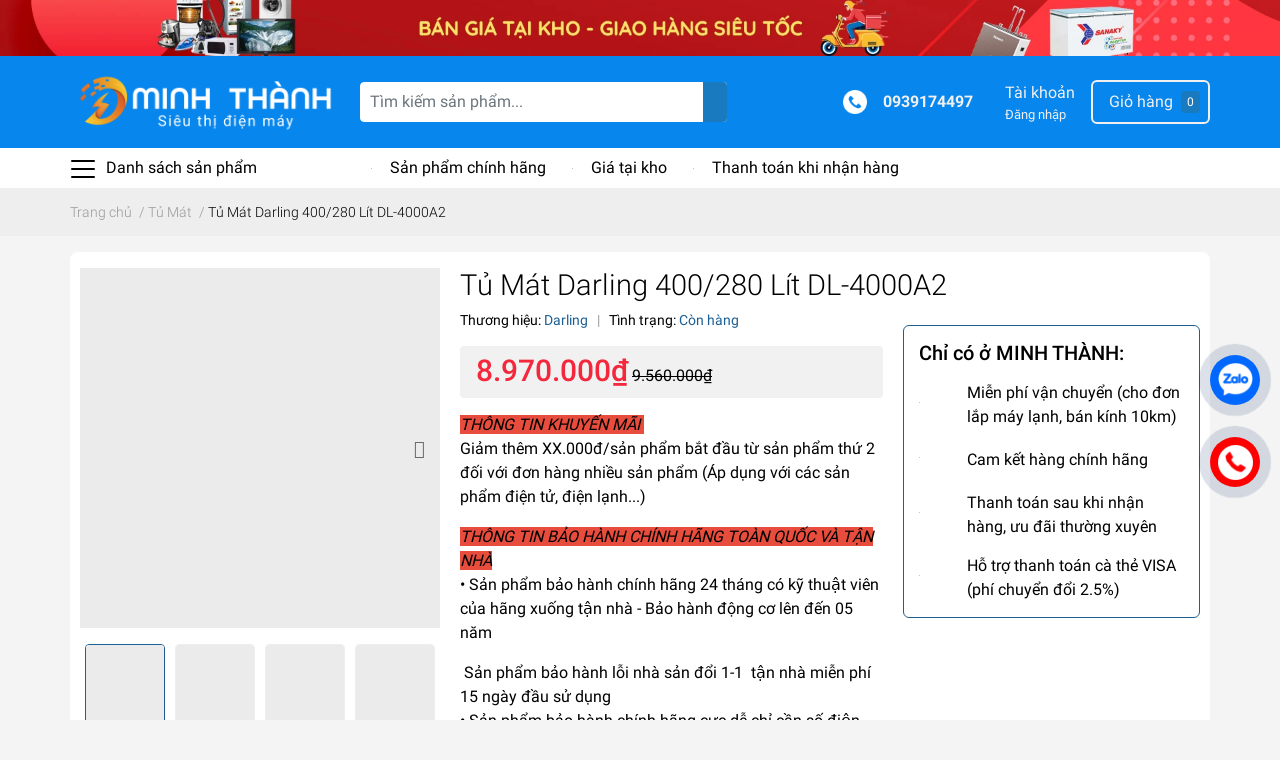

--- FILE ---
content_type: text/css
request_url: https://bizweb.dktcdn.net/100/424/525/themes/816961/assets/product_style.scss.css?1762768135605
body_size: 2886
content:
.title-product{font-weight:300;font-size:1.8rem}@media (max-width: 767px){.title-product{font-size:1.2rem}}.details-pro .group-status .line{color:#999}.details-pro .group-status{font-size:14px}@media (max-width: 575px){.details-pro .group-status{font-size:12px}.details-pro .group-status>span{display:block}.details-pro .group-status .line{display:none}}.status_name{color:var(--primary-color)}.details-product .details-pro .price-box{position:relative;margin:15px 0 10px;padding:10px 16px;background:#f1f1f1;border-radius:4px}.details-product .details-pro .price-box .product-badge{display:block}.details-product .details-pro .product-price{font-size:30px;color:var(--price-color);font-weight:500;line-height:30px;font-family:inherit}.swatch-element{position:relative;margin:8px 12px 0px 0px;overflow:hidden;border-radius:4px}.swatch-element.color{margin:0px 10px 0px 0}.swatch-element.color .trang{background-color:#fcfcfc}.swatch-element.color .xanh-ngoc{background-color:#0572ff}.swatch-element.color .bac{background-color:#dfdfdf}.swatch-element.color .den{background-color:#000000}.swatch-element.color .do{background-color:#f20808}.swatch-element.color .vang{background-color:#fcef05}.swatch-element.color .xam{background-color:#615a5a}.swatch-element.color .xanh-nuoc-bien{background-color:#3a40fa}.swatch-element.color .xanh-luc{background-color:#00b7ff}.swatch-element.color .tim{background-color:#c500ff}.swatch-element.color+.tooltip{z-index:-1;white-space:nowrap}.swatch-element.color:hover+.tooltip{opacity:1;z-index:100;top:-30px;min-width:30px;background:#000;color:#fff;padding:4px 6px;font-size:10px;border-radius:4px}.swatch-element.color:hover+.tooltip:after{content:'';position:absolute;left:16px;bottom:-3px;width:0;height:0;border-style:solid;border-width:3px 2.5px 0 2.5px;border-color:#000000 transparent transparent transparent}.swatch-element label{padding:8px 12px;font-size:13px;border-radius:6px;height:32px !important;min-width:auto !important;white-space:nowrap;display:flex;align-items:center;justify-content:center;border:1px solid #ddd}.swatch-element input{width:100%;height:100%;opacity:0;position:absolute;z-index:1;top:0;left:0;cursor:pointer}.swatch .swatch-element input:checked+label{background:#fff;border-color:var(--primary-color) !important;color:var(--primary-color);position:relative}.swatch .swatch-element input:checked+label:after{content:"";background:url("[data-uri]");background-repeat:no-repeat;background-size:contain;position:absolute;top:0px;right:0;width:6px;height:6px}.swatch .swatch-element input:checked+label:before{content:'';padding:4px;font-size:10px;line-height:1;position:absolute;top:-15px;right:-13px;background:var(--primary-color);width:26px;height:24px;transform:rotate(45deg)}.button_actions .btn_base{height:48px;line-height:45px;color:#fff;font-weight:400;text-decoration:none;text-transform:uppercase;display:-webkit-box;display:-ms-flexbox;display:flex;flex-flow:column;-webkit-box-pack:center;-ms-flex-pack:center;justify-content:center;-webkit-box-align:center;-ms-flex-align:center;align-items:center;text-align:center;font-weight:bold;font-size:14px;line-height:45px;padding:0px 35px;border-radius:5px;margin-top:0px;border:solid 1px transparent;background:var(--secondary-color);font-weight:600;min-width:300px}.button_actions .btn_base:hover{filter:brightness(1.2)}@media (max-width: 575px){.button_actions .btn_base{min-width:100%;width:100%}}.swatch .color label{width:30px;min-width:unset !important;height:30px !important;line-height:30px !important;border:1px solid #eee !important;border-radius:6px !important}.swatch .color label:before{content:none}.swatch{display:flex;align-items:center;flex-wrap:wrap}.swatch .header{flex:0 0 100px;margin-right:10px;font-weight:500}.form_button_details{margin-top:12px}.soluong label{justify-content:flex-start}.custom-btn-number{border:none;display:flex !important;height:30px;margin-bottom:20px;margin-top:10px;align-items:center}button.btn.btn_num{padding:4px;width:30px;border:1px solid #ced4da;height:30px;display:flex;align-items:center;justify-content:center}button.btn.btn_num.num_1{border-radius:4px 0px 0px 4px;border-right:0}button.btn.btn_num.num_2{border-radius:0px 4px 4px 0px;border-left:0}.prd_quantity{width:65px !important;text-align:center;border-radius:0;height:30px}.swatch,.product-summary{margin-bottom:5px;border-bottom:1px solid #eee;padding:5px 0 12px 0}.large-image img{position:absolute;top:50%;left:50%;transform:translate(-50%, -50%);object-fit:contain;max-width:100%;max-height:100%}#gallery_1:not(.slick-slider){display:flex;align-items:center;overflow:hidden}#gallery_02:not(.slick-slider){display:flex;align-items:center;overflow:hidden}#gallery_02 .item.slick-slide.slick-slide{margin:0 5px;border-radius:4px;overflow:hidden;border:1px solid #eee}#gallery_02 .item.slick-slide.slick-current.slick-active{border-color:var(--primary-color)}#gallery_02 .item.slick-slide{position:relative;height:80px}#gallery_02 .item.slick-slide img{width:auto;max-height:100%;position:absolute;top:0;bottom:0;left:0;right:0;margin:auto;padding:2px}.product-policises{font-size:16px}.product-policises-wrapper{border:1px solid var(--primary-color);border-radius:6px;margin-top:15px;padding:15px}.product-policises .media{align-items:center}.product-policises .media>div:not(.media-body){width:32px;height:32px}.product-policises .media+*{margin-top:15px}#content{overflow:hidden;word-break:break-word}#content iframe,#content video,#content img{max-width:100% !important;height:auto !important}.ega-pro__seemore{position:relative}.ega-pro__seemore.show:before{content:none}.ega-pro__seemore:before{position:absolute;content:"";left:0;right:0;bottom:100%;height:100px;background:linear-gradient(180deg, rgba(255,255,255,0) 17%, #fff 93.12%)}@media (max-width: 768px){.product_related.row{flex-wrap:nowrap;overflow:auto}.product_related.row::-webkit-scrollbar{display:none}.product_related.row{-ms-overflow-style:none;scrollbar-width:none}.product_related.row .col-12{padding:5px}}#sapo-product-reviews .sapo-product-reviews-list .sapo-review-actions ul li:before,#sapo-product-reviews .sapo-product-reviews-list .sapo-review-reply-actions ul li:before{content:none !important}#sapo-product-reviews .sapo-product-reviews-list .sapo-review-actions ul li{margin-left:0px}#sapo-product-reviews .sapo-product-reviews-list .sapo-review-actions ul li{list-style:none !important}@media (max-width: 767px){#sapo-product-reviews .sapo-product-reviews-list .sapo-review-actions ul li{flex-wrap:wrap;flex-direction:column;align-items:flex-start}}#cr-addon-pro,.crbtn-modal.crbtn-modal---toast .crbtn-modal__body{font-size:14px !important;line-height:21px !important}.crbtn-modal__header{font-size:1rem !important;font-weight:500 !important;line-height:1.5 !important;color:var(--text-color) !important}.crbtn-modal__left{border:none !important;border-radius:0px !important}.ega-cr-addon .ega-menu__item.disabled{opacity:0.6 !important}.group-item{list-style:none;padding-left:0;display:-ms-flexbox;display:flex;-ms-flex-wrap:wrap;flex-wrap:wrap;margin-right:-5px;margin-left:-5px;margin-bottom:0px}.group-item li{-ms-flex:0 0 calc(100%/3);flex:0 0 calc(100%/3);max-width:calc(100%/3);position:relative;width:100%;padding-right:5px;padding-left:5px;margin-bottom:10px}.group-item li a{background:#effaff;border:1px solid var(--primary-color);border-radius:4px;display:block;padding:5px;text-align:center}.group-item li a .title{display:block;font-weight:700;color:#005fa8;line-height:1.2;overflow:hidden;white-space:nowrap;text-overflow:ellipsis}.group-item li a .title::before{font-size:14px;color:#005fa8;content:"\f111";font-weight:400;margin-right:5px;font-family:"Font Awesome 5 Free"}.group-item li a .content{font-size:85%;color:red}.group-item li a.active{background:var(--primary-color);border:1px solid var(--primary-color)}.group-item li a.active .title:before{color:#fff;content:"\f058";position:relative;align-items:center;display:inline-flex;background:#1ebf22;border-radius:50%;width:14px;height:14px}.group-item li a.active .title{color:#fff}.group-item li a.active .content{color:#fff}
